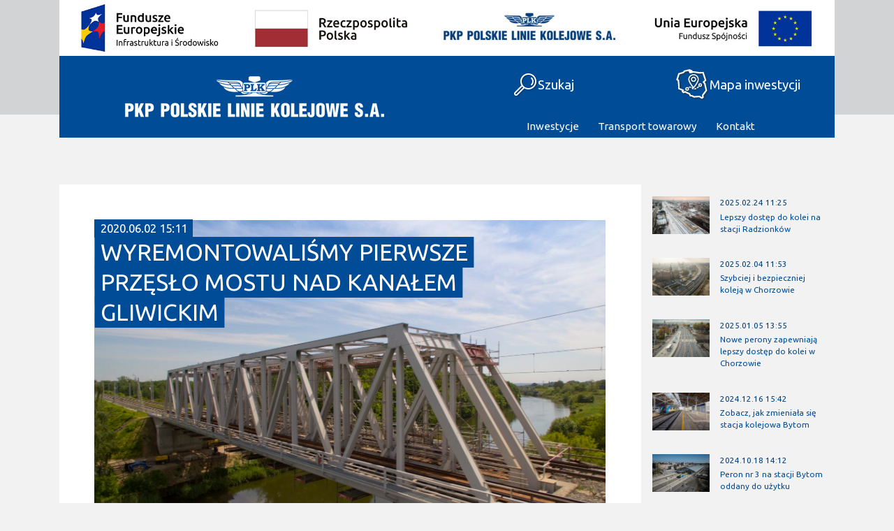

--- FILE ---
content_type: text/html; charset=UTF-8
request_url: https://towarynatory.pl/aktualnosci/wyremontowalismy-pierwsze-przeslo-mostu-nad-kanalem-gliwickim/
body_size: 10586
content:
<!doctype html> 


<html lang="pl-PL" class="no-js">
	<head>
		<meta charset="UTF-8">
		<meta http-equiv="X-UA-Compatible" content="IE=edge,chrome=1">
		<meta name="viewport" content="width=device-width, initial-scale=1.0">
		<meta name="description" content="">
		
	  <meta name='robots' content='index, follow, max-image-preview:large, max-snippet:-1, max-video-preview:-1' />

	<!-- This site is optimized with the Yoast SEO plugin v21.8 - https://yoast.com/wordpress/plugins/seo/ -->
	<title>Wyremontowaliśmy pierwsze przęsło mostu nad Kanałem Gliwickim - PLK - towary na tory</title>
	<link rel="canonical" href="https://towarynatory.pl/aktualnosci/wyremontowalismy-pierwsze-przeslo-mostu-nad-kanalem-gliwickim/" />
	<meta property="og:locale" content="pl_PL" />
	<meta property="og:type" content="article" />
	<meta property="og:title" content="Wyremontowaliśmy pierwsze przęsło mostu nad Kanałem Gliwickim - PLK - towary na tory" />
	<meta property="og:description" content="CZERWIEC 2020: GOTOWY MOST NA KANALE GLIWICKIM ORAZ PRACE NA DRUGIM TORZE" />
	<meta property="og:url" content="https://towarynatory.pl/aktualnosci/wyremontowalismy-pierwsze-przeslo-mostu-nad-kanalem-gliwickim/" />
	<meta property="og:site_name" content="PLK - towary na tory" />
	<meta property="article:modified_time" content="2021-01-15T14:59:29+00:00" />
	<meta property="og:image" content="https://towarynatory.pl/wp-content/uploads/2020/06/Most_nad_Kanalem_Gliwickim_04.06.20202.jpg" />
	<meta property="og:image:width" content="1920" />
	<meta property="og:image:height" content="1441" />
	<meta property="og:image:type" content="image/jpeg" />
	<meta name="twitter:card" content="summary_large_image" />
	<script type="application/ld+json" class="yoast-schema-graph">{"@context":"https://schema.org","@graph":[{"@type":"WebPage","@id":"https://towarynatory.pl/aktualnosci/wyremontowalismy-pierwsze-przeslo-mostu-nad-kanalem-gliwickim/","url":"https://towarynatory.pl/aktualnosci/wyremontowalismy-pierwsze-przeslo-mostu-nad-kanalem-gliwickim/","name":"Wyremontowaliśmy pierwsze przęsło mostu nad Kanałem Gliwickim - PLK - towary na tory","isPartOf":{"@id":"https://towarynatory.pl/#website"},"primaryImageOfPage":{"@id":"https://towarynatory.pl/aktualnosci/wyremontowalismy-pierwsze-przeslo-mostu-nad-kanalem-gliwickim/#primaryimage"},"image":{"@id":"https://towarynatory.pl/aktualnosci/wyremontowalismy-pierwsze-przeslo-mostu-nad-kanalem-gliwickim/#primaryimage"},"thumbnailUrl":"https://towarynatory.pl/wp-content/uploads/2020/06/Most_nad_Kanalem_Gliwickim_04.06.20202.jpg","datePublished":"2020-06-02T13:11:08+00:00","dateModified":"2021-01-15T14:59:29+00:00","breadcrumb":{"@id":"https://towarynatory.pl/aktualnosci/wyremontowalismy-pierwsze-przeslo-mostu-nad-kanalem-gliwickim/#breadcrumb"},"inLanguage":"pl-PL","potentialAction":[{"@type":"ReadAction","target":["https://towarynatory.pl/aktualnosci/wyremontowalismy-pierwsze-przeslo-mostu-nad-kanalem-gliwickim/"]}]},{"@type":"ImageObject","inLanguage":"pl-PL","@id":"https://towarynatory.pl/aktualnosci/wyremontowalismy-pierwsze-przeslo-mostu-nad-kanalem-gliwickim/#primaryimage","url":"https://towarynatory.pl/wp-content/uploads/2020/06/Most_nad_Kanalem_Gliwickim_04.06.20202.jpg","contentUrl":"https://towarynatory.pl/wp-content/uploads/2020/06/Most_nad_Kanalem_Gliwickim_04.06.20202.jpg","width":1920,"height":1441,"caption":"Obrazek: most na Kanale Gliwickim"},{"@type":"BreadcrumbList","@id":"https://towarynatory.pl/aktualnosci/wyremontowalismy-pierwsze-przeslo-mostu-nad-kanalem-gliwickim/#breadcrumb","itemListElement":[{"@type":"ListItem","position":1,"name":"Strona główna","item":"https://towarynatory.pl/"},{"@type":"ListItem","position":2,"name":"Aktualności","item":"https://towarynatory.pl/aktualnosci/"},{"@type":"ListItem","position":3,"name":"Wyremontowaliśmy pierwsze przęsło mostu nad Kanałem Gliwickim"}]},{"@type":"WebSite","@id":"https://towarynatory.pl/#website","url":"https://towarynatory.pl/","name":"PLK - towary na tory","description":"","publisher":{"@id":"https://towarynatory.pl/#organization"},"potentialAction":[{"@type":"SearchAction","target":{"@type":"EntryPoint","urlTemplate":"https://towarynatory.pl/?s={search_term_string}"},"query-input":"required name=search_term_string"}],"inLanguage":"pl-PL"},{"@type":"Organization","@id":"https://towarynatory.pl/#organization","name":"PLK - towary na tory","url":"https://towarynatory.pl/","logo":{"@type":"ImageObject","inLanguage":"pl-PL","@id":"https://towarynatory.pl/#/schema/logo/image/","url":"https://towarynatory.pl/wp-content/uploads/2020/03/plk-logo.png","contentUrl":"https://towarynatory.pl/wp-content/uploads/2020/03/plk-logo.png","width":389,"height":82,"caption":"PLK - towary na tory"},"image":{"@id":"https://towarynatory.pl/#/schema/logo/image/"}}]}</script>
	<!-- / Yoast SEO plugin. -->


<script type="text/javascript">
/* <![CDATA[ */
window._wpemojiSettings = {"baseUrl":"https:\/\/s.w.org\/images\/core\/emoji\/14.0.0\/72x72\/","ext":".png","svgUrl":"https:\/\/s.w.org\/images\/core\/emoji\/14.0.0\/svg\/","svgExt":".svg","source":{"concatemoji":"https:\/\/towarynatory.pl\/wp-includes\/js\/wp-emoji-release.min.js?ver=6.4.7"}};
/*! This file is auto-generated */
!function(i,n){var o,s,e;function c(e){try{var t={supportTests:e,timestamp:(new Date).valueOf()};sessionStorage.setItem(o,JSON.stringify(t))}catch(e){}}function p(e,t,n){e.clearRect(0,0,e.canvas.width,e.canvas.height),e.fillText(t,0,0);var t=new Uint32Array(e.getImageData(0,0,e.canvas.width,e.canvas.height).data),r=(e.clearRect(0,0,e.canvas.width,e.canvas.height),e.fillText(n,0,0),new Uint32Array(e.getImageData(0,0,e.canvas.width,e.canvas.height).data));return t.every(function(e,t){return e===r[t]})}function u(e,t,n){switch(t){case"flag":return n(e,"\ud83c\udff3\ufe0f\u200d\u26a7\ufe0f","\ud83c\udff3\ufe0f\u200b\u26a7\ufe0f")?!1:!n(e,"\ud83c\uddfa\ud83c\uddf3","\ud83c\uddfa\u200b\ud83c\uddf3")&&!n(e,"\ud83c\udff4\udb40\udc67\udb40\udc62\udb40\udc65\udb40\udc6e\udb40\udc67\udb40\udc7f","\ud83c\udff4\u200b\udb40\udc67\u200b\udb40\udc62\u200b\udb40\udc65\u200b\udb40\udc6e\u200b\udb40\udc67\u200b\udb40\udc7f");case"emoji":return!n(e,"\ud83e\udef1\ud83c\udffb\u200d\ud83e\udef2\ud83c\udfff","\ud83e\udef1\ud83c\udffb\u200b\ud83e\udef2\ud83c\udfff")}return!1}function f(e,t,n){var r="undefined"!=typeof WorkerGlobalScope&&self instanceof WorkerGlobalScope?new OffscreenCanvas(300,150):i.createElement("canvas"),a=r.getContext("2d",{willReadFrequently:!0}),o=(a.textBaseline="top",a.font="600 32px Arial",{});return e.forEach(function(e){o[e]=t(a,e,n)}),o}function t(e){var t=i.createElement("script");t.src=e,t.defer=!0,i.head.appendChild(t)}"undefined"!=typeof Promise&&(o="wpEmojiSettingsSupports",s=["flag","emoji"],n.supports={everything:!0,everythingExceptFlag:!0},e=new Promise(function(e){i.addEventListener("DOMContentLoaded",e,{once:!0})}),new Promise(function(t){var n=function(){try{var e=JSON.parse(sessionStorage.getItem(o));if("object"==typeof e&&"number"==typeof e.timestamp&&(new Date).valueOf()<e.timestamp+604800&&"object"==typeof e.supportTests)return e.supportTests}catch(e){}return null}();if(!n){if("undefined"!=typeof Worker&&"undefined"!=typeof OffscreenCanvas&&"undefined"!=typeof URL&&URL.createObjectURL&&"undefined"!=typeof Blob)try{var e="postMessage("+f.toString()+"("+[JSON.stringify(s),u.toString(),p.toString()].join(",")+"));",r=new Blob([e],{type:"text/javascript"}),a=new Worker(URL.createObjectURL(r),{name:"wpTestEmojiSupports"});return void(a.onmessage=function(e){c(n=e.data),a.terminate(),t(n)})}catch(e){}c(n=f(s,u,p))}t(n)}).then(function(e){for(var t in e)n.supports[t]=e[t],n.supports.everything=n.supports.everything&&n.supports[t],"flag"!==t&&(n.supports.everythingExceptFlag=n.supports.everythingExceptFlag&&n.supports[t]);n.supports.everythingExceptFlag=n.supports.everythingExceptFlag&&!n.supports.flag,n.DOMReady=!1,n.readyCallback=function(){n.DOMReady=!0}}).then(function(){return e}).then(function(){var e;n.supports.everything||(n.readyCallback(),(e=n.source||{}).concatemoji?t(e.concatemoji):e.wpemoji&&e.twemoji&&(t(e.twemoji),t(e.wpemoji)))}))}((window,document),window._wpemojiSettings);
/* ]]> */
</script>
<link rel='stylesheet' id='style-maintenance-css' href='https://towarynatory.pl/wp-content/plugins/wp-ultimate-csv-importer-pro/assets/css/style-maintenance.css?ver=6.4.7' media='all' />
<style id='wp-emoji-styles-inline-css' type='text/css'>

	img.wp-smiley, img.emoji {
		display: inline !important;
		border: none !important;
		box-shadow: none !important;
		height: 1em !important;
		width: 1em !important;
		margin: 0 0.07em !important;
		vertical-align: -0.1em !important;
		background: none !important;
		padding: 0 !important;
	}
</style>
<link rel='stylesheet' id='wp-block-library-css' href='https://towarynatory.pl/wp-includes/css/dist/block-library/style.min.css?ver=6.4.7' media='all' />
<style id='classic-theme-styles-inline-css' type='text/css'>
/*! This file is auto-generated */
.wp-block-button__link{color:#fff;background-color:#32373c;border-radius:9999px;box-shadow:none;text-decoration:none;padding:calc(.667em + 2px) calc(1.333em + 2px);font-size:1.125em}.wp-block-file__button{background:#32373c;color:#fff;text-decoration:none}
</style>
<style id='global-styles-inline-css' type='text/css'>
body{--wp--preset--color--black: #000000;--wp--preset--color--cyan-bluish-gray: #abb8c3;--wp--preset--color--white: #ffffff;--wp--preset--color--pale-pink: #f78da7;--wp--preset--color--vivid-red: #cf2e2e;--wp--preset--color--luminous-vivid-orange: #ff6900;--wp--preset--color--luminous-vivid-amber: #fcb900;--wp--preset--color--light-green-cyan: #7bdcb5;--wp--preset--color--vivid-green-cyan: #00d084;--wp--preset--color--pale-cyan-blue: #8ed1fc;--wp--preset--color--vivid-cyan-blue: #0693e3;--wp--preset--color--vivid-purple: #9b51e0;--wp--preset--gradient--vivid-cyan-blue-to-vivid-purple: linear-gradient(135deg,rgba(6,147,227,1) 0%,rgb(155,81,224) 100%);--wp--preset--gradient--light-green-cyan-to-vivid-green-cyan: linear-gradient(135deg,rgb(122,220,180) 0%,rgb(0,208,130) 100%);--wp--preset--gradient--luminous-vivid-amber-to-luminous-vivid-orange: linear-gradient(135deg,rgba(252,185,0,1) 0%,rgba(255,105,0,1) 100%);--wp--preset--gradient--luminous-vivid-orange-to-vivid-red: linear-gradient(135deg,rgba(255,105,0,1) 0%,rgb(207,46,46) 100%);--wp--preset--gradient--very-light-gray-to-cyan-bluish-gray: linear-gradient(135deg,rgb(238,238,238) 0%,rgb(169,184,195) 100%);--wp--preset--gradient--cool-to-warm-spectrum: linear-gradient(135deg,rgb(74,234,220) 0%,rgb(151,120,209) 20%,rgb(207,42,186) 40%,rgb(238,44,130) 60%,rgb(251,105,98) 80%,rgb(254,248,76) 100%);--wp--preset--gradient--blush-light-purple: linear-gradient(135deg,rgb(255,206,236) 0%,rgb(152,150,240) 100%);--wp--preset--gradient--blush-bordeaux: linear-gradient(135deg,rgb(254,205,165) 0%,rgb(254,45,45) 50%,rgb(107,0,62) 100%);--wp--preset--gradient--luminous-dusk: linear-gradient(135deg,rgb(255,203,112) 0%,rgb(199,81,192) 50%,rgb(65,88,208) 100%);--wp--preset--gradient--pale-ocean: linear-gradient(135deg,rgb(255,245,203) 0%,rgb(182,227,212) 50%,rgb(51,167,181) 100%);--wp--preset--gradient--electric-grass: linear-gradient(135deg,rgb(202,248,128) 0%,rgb(113,206,126) 100%);--wp--preset--gradient--midnight: linear-gradient(135deg,rgb(2,3,129) 0%,rgb(40,116,252) 100%);--wp--preset--font-size--small: 13px;--wp--preset--font-size--medium: 20px;--wp--preset--font-size--large: 36px;--wp--preset--font-size--x-large: 42px;--wp--preset--spacing--20: 0.44rem;--wp--preset--spacing--30: 0.67rem;--wp--preset--spacing--40: 1rem;--wp--preset--spacing--50: 1.5rem;--wp--preset--spacing--60: 2.25rem;--wp--preset--spacing--70: 3.38rem;--wp--preset--spacing--80: 5.06rem;--wp--preset--shadow--natural: 6px 6px 9px rgba(0, 0, 0, 0.2);--wp--preset--shadow--deep: 12px 12px 50px rgba(0, 0, 0, 0.4);--wp--preset--shadow--sharp: 6px 6px 0px rgba(0, 0, 0, 0.2);--wp--preset--shadow--outlined: 6px 6px 0px -3px rgba(255, 255, 255, 1), 6px 6px rgba(0, 0, 0, 1);--wp--preset--shadow--crisp: 6px 6px 0px rgba(0, 0, 0, 1);}:where(.is-layout-flex){gap: 0.5em;}:where(.is-layout-grid){gap: 0.5em;}body .is-layout-flow > .alignleft{float: left;margin-inline-start: 0;margin-inline-end: 2em;}body .is-layout-flow > .alignright{float: right;margin-inline-start: 2em;margin-inline-end: 0;}body .is-layout-flow > .aligncenter{margin-left: auto !important;margin-right: auto !important;}body .is-layout-constrained > .alignleft{float: left;margin-inline-start: 0;margin-inline-end: 2em;}body .is-layout-constrained > .alignright{float: right;margin-inline-start: 2em;margin-inline-end: 0;}body .is-layout-constrained > .aligncenter{margin-left: auto !important;margin-right: auto !important;}body .is-layout-constrained > :where(:not(.alignleft):not(.alignright):not(.alignfull)){max-width: var(--wp--style--global--content-size);margin-left: auto !important;margin-right: auto !important;}body .is-layout-constrained > .alignwide{max-width: var(--wp--style--global--wide-size);}body .is-layout-flex{display: flex;}body .is-layout-flex{flex-wrap: wrap;align-items: center;}body .is-layout-flex > *{margin: 0;}body .is-layout-grid{display: grid;}body .is-layout-grid > *{margin: 0;}:where(.wp-block-columns.is-layout-flex){gap: 2em;}:where(.wp-block-columns.is-layout-grid){gap: 2em;}:where(.wp-block-post-template.is-layout-flex){gap: 1.25em;}:where(.wp-block-post-template.is-layout-grid){gap: 1.25em;}.has-black-color{color: var(--wp--preset--color--black) !important;}.has-cyan-bluish-gray-color{color: var(--wp--preset--color--cyan-bluish-gray) !important;}.has-white-color{color: var(--wp--preset--color--white) !important;}.has-pale-pink-color{color: var(--wp--preset--color--pale-pink) !important;}.has-vivid-red-color{color: var(--wp--preset--color--vivid-red) !important;}.has-luminous-vivid-orange-color{color: var(--wp--preset--color--luminous-vivid-orange) !important;}.has-luminous-vivid-amber-color{color: var(--wp--preset--color--luminous-vivid-amber) !important;}.has-light-green-cyan-color{color: var(--wp--preset--color--light-green-cyan) !important;}.has-vivid-green-cyan-color{color: var(--wp--preset--color--vivid-green-cyan) !important;}.has-pale-cyan-blue-color{color: var(--wp--preset--color--pale-cyan-blue) !important;}.has-vivid-cyan-blue-color{color: var(--wp--preset--color--vivid-cyan-blue) !important;}.has-vivid-purple-color{color: var(--wp--preset--color--vivid-purple) !important;}.has-black-background-color{background-color: var(--wp--preset--color--black) !important;}.has-cyan-bluish-gray-background-color{background-color: var(--wp--preset--color--cyan-bluish-gray) !important;}.has-white-background-color{background-color: var(--wp--preset--color--white) !important;}.has-pale-pink-background-color{background-color: var(--wp--preset--color--pale-pink) !important;}.has-vivid-red-background-color{background-color: var(--wp--preset--color--vivid-red) !important;}.has-luminous-vivid-orange-background-color{background-color: var(--wp--preset--color--luminous-vivid-orange) !important;}.has-luminous-vivid-amber-background-color{background-color: var(--wp--preset--color--luminous-vivid-amber) !important;}.has-light-green-cyan-background-color{background-color: var(--wp--preset--color--light-green-cyan) !important;}.has-vivid-green-cyan-background-color{background-color: var(--wp--preset--color--vivid-green-cyan) !important;}.has-pale-cyan-blue-background-color{background-color: var(--wp--preset--color--pale-cyan-blue) !important;}.has-vivid-cyan-blue-background-color{background-color: var(--wp--preset--color--vivid-cyan-blue) !important;}.has-vivid-purple-background-color{background-color: var(--wp--preset--color--vivid-purple) !important;}.has-black-border-color{border-color: var(--wp--preset--color--black) !important;}.has-cyan-bluish-gray-border-color{border-color: var(--wp--preset--color--cyan-bluish-gray) !important;}.has-white-border-color{border-color: var(--wp--preset--color--white) !important;}.has-pale-pink-border-color{border-color: var(--wp--preset--color--pale-pink) !important;}.has-vivid-red-border-color{border-color: var(--wp--preset--color--vivid-red) !important;}.has-luminous-vivid-orange-border-color{border-color: var(--wp--preset--color--luminous-vivid-orange) !important;}.has-luminous-vivid-amber-border-color{border-color: var(--wp--preset--color--luminous-vivid-amber) !important;}.has-light-green-cyan-border-color{border-color: var(--wp--preset--color--light-green-cyan) !important;}.has-vivid-green-cyan-border-color{border-color: var(--wp--preset--color--vivid-green-cyan) !important;}.has-pale-cyan-blue-border-color{border-color: var(--wp--preset--color--pale-cyan-blue) !important;}.has-vivid-cyan-blue-border-color{border-color: var(--wp--preset--color--vivid-cyan-blue) !important;}.has-vivid-purple-border-color{border-color: var(--wp--preset--color--vivid-purple) !important;}.has-vivid-cyan-blue-to-vivid-purple-gradient-background{background: var(--wp--preset--gradient--vivid-cyan-blue-to-vivid-purple) !important;}.has-light-green-cyan-to-vivid-green-cyan-gradient-background{background: var(--wp--preset--gradient--light-green-cyan-to-vivid-green-cyan) !important;}.has-luminous-vivid-amber-to-luminous-vivid-orange-gradient-background{background: var(--wp--preset--gradient--luminous-vivid-amber-to-luminous-vivid-orange) !important;}.has-luminous-vivid-orange-to-vivid-red-gradient-background{background: var(--wp--preset--gradient--luminous-vivid-orange-to-vivid-red) !important;}.has-very-light-gray-to-cyan-bluish-gray-gradient-background{background: var(--wp--preset--gradient--very-light-gray-to-cyan-bluish-gray) !important;}.has-cool-to-warm-spectrum-gradient-background{background: var(--wp--preset--gradient--cool-to-warm-spectrum) !important;}.has-blush-light-purple-gradient-background{background: var(--wp--preset--gradient--blush-light-purple) !important;}.has-blush-bordeaux-gradient-background{background: var(--wp--preset--gradient--blush-bordeaux) !important;}.has-luminous-dusk-gradient-background{background: var(--wp--preset--gradient--luminous-dusk) !important;}.has-pale-ocean-gradient-background{background: var(--wp--preset--gradient--pale-ocean) !important;}.has-electric-grass-gradient-background{background: var(--wp--preset--gradient--electric-grass) !important;}.has-midnight-gradient-background{background: var(--wp--preset--gradient--midnight) !important;}.has-small-font-size{font-size: var(--wp--preset--font-size--small) !important;}.has-medium-font-size{font-size: var(--wp--preset--font-size--medium) !important;}.has-large-font-size{font-size: var(--wp--preset--font-size--large) !important;}.has-x-large-font-size{font-size: var(--wp--preset--font-size--x-large) !important;}
.wp-block-navigation a:where(:not(.wp-element-button)){color: inherit;}
:where(.wp-block-post-template.is-layout-flex){gap: 1.25em;}:where(.wp-block-post-template.is-layout-grid){gap: 1.25em;}
:where(.wp-block-columns.is-layout-flex){gap: 2em;}:where(.wp-block-columns.is-layout-grid){gap: 2em;}
.wp-block-pullquote{font-size: 1.5em;line-height: 1.6;}
</style>
<link rel='stylesheet' id='wp-lightbox-2.min.css-css' href='https://towarynatory.pl/wp-content/plugins/wp-lightbox-2/styles/lightbox.min.pl_PL.css?ver=1.3.4' media='all' />
<link rel='stylesheet' id='normalize-css' href='https://towarynatory.pl/wp-content/themes/towarynatory/css/normalize.css?ver=1.0' media='all' />
<link rel='stylesheet' id='bootstrap-css' href='https://towarynatory.pl/wp-content/themes/towarynatory/css/bootstrap.css?ver=4.0.0' media='all' />
<link rel='stylesheet' id='bootstrap-menu-css' href='https://towarynatory.pl/wp-content/themes/towarynatory/css/menu.css?ver=1.2.3' media='all' />
<link rel='stylesheet' id='slick-css' href='https://towarynatory.pl/wp-content/themes/towarynatory/css/slick.css?ver=1.2.3' media='all' />
<link rel='stylesheet' id='slick-theme-css' href='https://towarynatory.pl/wp-content/themes/towarynatory/css/slick-theme.css?ver=1.2.3' media='all' />
<link rel='stylesheet' id='mytemplate-css' href='https://towarynatory.pl/wp-content/themes/towarynatory/style.css?ver=1.2.24' media='all' />
<script type="text/javascript" src="https://towarynatory.pl/wp-includes/js/jquery/jquery.min.js?ver=3.7.1" id="jquery-core-js"></script>
<script type="text/javascript" src="https://towarynatory.pl/wp-includes/js/jquery/jquery-migrate.min.js?ver=3.4.1" id="jquery-migrate-js"></script>
<script type="text/javascript" src="https://towarynatory.pl/wp-content/themes/towarynatory/js/slick.js?ver=3.2.0" id="slick-js"></script>
<script type="text/javascript" src="https://towarynatory.pl/wp-content/themes/towarynatory/js/jquery.nicescroll.js?ver=3.2.0" id="nicescroll-js"></script>
<script type="text/javascript" src="https://towarynatory.pl/wp-content/themes/towarynatory/js/wow.js?ver=1.0.1" id="wowscripts-js"></script>
<script type="text/javascript" src="https://towarynatory.pl/wp-content/themes/towarynatory/js/custom.js?ver=1.0.12" id="customscripts-js"></script>
<link rel="https://api.w.org/" href="https://towarynatory.pl/wp-json/" /><link rel="alternate" type="application/json" href="https://towarynatory.pl/wp-json/wp/v2/aktualnosci/3249" /><link rel="alternate" type="application/json+oembed" href="https://towarynatory.pl/wp-json/oembed/1.0/embed?url=https%3A%2F%2Ftowarynatory.pl%2Faktualnosci%2Fwyremontowalismy-pierwsze-przeslo-mostu-nad-kanalem-gliwickim%2F" />
<link rel="alternate" type="text/xml+oembed" href="https://towarynatory.pl/wp-json/oembed/1.0/embed?url=https%3A%2F%2Ftowarynatory.pl%2Faktualnosci%2Fwyremontowalismy-pierwsze-przeslo-mostu-nad-kanalem-gliwickim%2F&#038;format=xml" />

	</head>
	
	
	
	
	<body class="aktualnosci-template-default single single-aktualnosci postid-3249 wp-custom-logo wyremontowalismy-pierwsze-przeslo-mostu-nad-kanalem-gliwickim">

		
		<div class="wrapper">
			<header class="header clear" role="banner">
				<div class="bg-color-1">
					<div class="container menu-container">
						<div class="row-custom w-img-100">
							
														
							<img src="https://towarynatory.pl/wp-content/uploads/2020/03/unijne_belka_gorna.jpg" alt="Logotypy programu Fundusze Europejskie"/>
							
							
						</div>
						
						
						<div class="bg-light-blue border-bottom-color-1 row-custom">
							<div class="col-md-4 col-lg-6 col-6 p-3 text-center align-self-center">
								<div class="logo">
									<a class="d-inline-block" href="https://towarynatory.pl" aria-label="Wróć do strony głównej">
																				
										<img src="https://towarynatory.pl/wp-content/uploads/2020/03/plk-logo.png" alt=" Logo PKP Polskie Linie Kolejowe S.A.">
									</a>
								</div>
							</div>
							<div class="menu-toggle">      
							</div>
							
							<div class="col-md-8 col-lg-6 col-6 px-0 row-custom">	
								<div class="row-custom col-md-6 col-4 px-0 menu-big-button d-flex d-md-none">
									<div class="menu_mobile"><img src="https://towarynatory.pl/wp-content/themes/towarynatory/img/menu_mobile_open.png" alt="Menu"/></div>
									
								</div>
								
								<div class="row-custom col-md-6 col-4 px-0 menu-big-button">
									<a id="search" class="button" aria-label="Wyszukaj" tabindex="5"><img src="https://towarynatory.pl/wp-content/themes/towarynatory/img/search_icon.png" alt="Szukaj"/><span class="d-none d-md-block">Szukaj</span></a>
								</div>
								<div class="row-custom col-md-6 col-4 px-0 menu-big-button">
									<a href="http://www.plk-inwestycje.pl/" target="blank"><img src="https://towarynatory.pl/wp-content/themes/towarynatory/img/mapa_inwestycji.png"alt="Mapa inwestycji"/><span class="d-none d-md-block">Mapa inwestycji</span></a>
								</div>
								<div class="col-12 px-0 d-md-flex d-none justify-content-center">
									<nav class="nav" role="navigation" aria-label="Menu">
										<ul id="menu-menu-top" class="menu"><li id="menu-item-33" class="menu-item menu-item-type-post_type_archive menu-item-object-inwestycje menu-item-33"><a href="https://towarynatory.pl/inwestycje/">Inwestycje</a></li>
<li id="menu-item-32" class="menu-item menu-item-type-post_type menu-item-object-page menu-item-32"><a href="https://towarynatory.pl/transport-towarowy/">Transport towarowy</a></li>
<li id="menu-item-31" class="menu-item menu-item-type-post_type menu-item-object-page menu-item-31"><a href="https://towarynatory.pl/kontakt/">Kontakt</a></li>
</ul>									</nav>
								</div>
							</div>
						</div>
						<div class="form-class">
<form id="searchform" name="searchForm" action="https://towarynatory.pl/" method="get">
        <input aria-label="wyszukiarka" id="s" maxlength="150" name="s" size="20" type="text" value="" class="txt" placeholder="Wyszukaj..."/>
	
		<button class="submit"><img src="https://towarynatory.pl/wp-content/themes/towarynatory/img/search_icon.png" alt="Szukaj"/></button>
</form>
</div>						<div class="col-12 px-0 d-md-none d-flex">
							
							<nav class="nav mobile" role="navigation" aria-label="Menu">
								<ul id="menu-menu-top-1" class="menu"><li class="menu-item menu-item-type-post_type_archive menu-item-object-inwestycje menu-item-33"><a href="https://towarynatory.pl/inwestycje/">Inwestycje</a></li>
<li class="menu-item menu-item-type-post_type menu-item-object-page menu-item-32"><a href="https://towarynatory.pl/transport-towarowy/">Transport towarowy</a></li>
<li class="menu-item menu-item-type-post_type menu-item-object-page menu-item-31"><a href="https://towarynatory.pl/kontakt/">Kontakt</a></li>
</ul>							</nav>
						</div>
						
						
						
					</div>
				</div>
			</header>
			
			
			
				
<main role="main">
	<div class="container row-custom editor">
		
		
		
		
				
		<div class="bg-white p-5 col-md-9 col-12">
			<article id="post-3249" class="col-12 px-0 row-custom post-3249 aktualnosci type-aktualnosci status-publish has-post-thumbnail hentry inwestycja-toszek-polnoc-rudziniec-gliwicki-stare-kozle">
				
				
				<div class="single-news-image">
										<div class="title-wrapper">
						<span class="date">2020.06.02 15:11</span>
						
						<h1>
							<span>Wyremontowaliśmy pierwsze przęsło mostu nad Kanałem Gliwickim</span>
						</h1>
					</div>
					
					<a href="https://towarynatory.pl/wp-content/uploads/2020/06/Most_nad_Kanalem_Gliwickim_04.06.20202.jpg" title="Wyremontowaliśmy pierwsze przęsło mostu nad Kanałem Gliwickim" rel="lightbox">
						
						<img src="https://towarynatory.pl/wp-content/uploads/2020/06/Most_nad_Kanalem_Gliwickim_04.06.20202.jpg" class="attachment-post-thumbnail size-post-thumbnail wp-post-image" alt="Obrazek: most na Kanale Gliwickim" decoding="async" fetchpriority="high" srcset="https://towarynatory.pl/wp-content/uploads/2020/06/Most_nad_Kanalem_Gliwickim_04.06.20202.jpg 1920w, https://towarynatory.pl/wp-content/uploads/2020/06/Most_nad_Kanalem_Gliwickim_04.06.20202-768x576.jpg 768w, https://towarynatory.pl/wp-content/uploads/2020/06/Most_nad_Kanalem_Gliwickim_04.06.20202-1536x1153.jpg 1536w" sizes="(max-width: 1920px) 100vw, 1920px" />					</a>
									</div>
				
				
				<div class="col-12 px-0 my-3">	
				<img style="float:left; margin:0px 30px 0px 0px" src="https://towarynatory.pl/wp-content/themes/towarynatory/img/fu.png" alt="Logo Fundusze Europejskie">
					<img style="float:left; margin:0px 30px 0px 0px"  src="https://towarynatory.pl/wp-content/themes/towarynatory/img/pl.png" alt="Logo Rzeczpospolita Polska">
					<img style="float:left; margin:0px 35px 0px 0px" src="https://towarynatory.pl/wp-content/themes/towarynatory/img/plk.png" alt="Logo PKP Polskie Linie Kolejowe S.A.">
					<img style="float:left" src="https://towarynatory.pl/wp-content/themes/towarynatory/img/ue.png" alt="Logo Unia Europejska">
					
				</div>
				
				
				
				<div class="col-12 px-0 w-100-img">
										<p>Most nad Kanałem Gliwickim to jeden z najważniejszych obiektów inżynieryjnych na linii Toszek Północ – Rudziniec Gliwicki – Stare Koźle. Wyremontowaliśmy pierwsze przęsło, a pod koniec czerwca zakończymy prace na drugim. Dzięki temu pociągi pojadą dwoma wyremontowanymi torami rozwijając prędkość do 90 km/h.</p>
					<p><a href="https://towarynatory.pl/galeria/czerwiec-2020-gotowy-most-na-kanale-gliwickim-oraz-prace-na-drugim-torze/">CZERWIEC 2020: GOTOWY MOST NA KANALE GLIWICKIM ORAZ PRACE NA DRUGIM TORZE</a></p>
					
				</div>
				
				
				
			</article>
		</div>
				
		
				<div class="col-md-3 col-12 get-nicer px-0 d-none d-md-block">
			
			<div class="nice-wrapper">
								
								
				
								
				<article id="post-5848" class="row-custom p-3 sidebar-archive post-5848 aktualnosci type-aktualnosci status-publish has-post-thumbnail hentry inwestycja-chorzow-batory-tarnowskie-gory-karsznice-inowroclaw-bydgoszcz-maksymilianowo-na-odcinku-chorzow-batory-zdunska-wola-karsznice">
					<div class="col-md-4 col-12 px-0 w-img-100">
												<a href="https://towarynatory.pl/aktualnosci/lepszy-dostep-do-kolei-na-stacji-radzionkow/" title="Lepszy dostęp do kolei na stacji Radzionków">
							<img src="https://towarynatory.pl/wp-content/uploads/2025/03/DJI_20250118131811_0933_D-350x233.jpg" class="attachment-thumb-post size-thumb-post wp-post-image" alt="Stacja kolejowa Radzionków" decoding="async" loading="lazy" srcset="https://towarynatory.pl/wp-content/uploads/2025/03/DJI_20250118131811_0933_D-350x233.jpg 350w, https://towarynatory.pl/wp-content/uploads/2025/03/DJI_20250118131811_0933_D-1000x667.jpg 1000w" sizes="(max-width: 350px) 100vw, 350px" />						</a>
											</div>
					<div class="col-md-8 col-12 pr-0">	
						<p class="sidebar-data-archive blue">2025.02.24 11:25</p>
						<p class="sidebar-title-archive">
							<a href="https://towarynatory.pl/aktualnosci/lepszy-dostep-do-kolei-na-stacji-radzionkow/" title="Lepszy dostęp do kolei na stacji Radzionków">Lepszy dostęp do kolei na stacji Radzionków</a>
						</p>
						
					</div>
					
				</article>
				
				
								
				<article id="post-5851" class="row-custom p-3 sidebar-archive post-5851 aktualnosci type-aktualnosci status-publish has-post-thumbnail hentry inwestycja-chorzow-batory-tarnowskie-gory-karsznice-inowroclaw-bydgoszcz-maksymilianowo-na-odcinku-chorzow-batory-zdunska-wola-karsznice">
					<div class="col-md-4 col-12 px-0 w-img-100">
												<a href="https://towarynatory.pl/aktualnosci/szybciej-i-bezpieczniej-koleja-w-chorzowie/" title="Szybciej i bezpieczniej koleją w Chorzowie">
							<img src="https://towarynatory.pl/wp-content/uploads/2025/03/Chorzow-Miasto-89-km-27.11.2024-r.-Szymon-Grochowski-zrodlo-PKP-Polskie-Linie-Kolejowe-S.A.-14-350x233.jpg" class="attachment-thumb-post size-thumb-post wp-post-image" alt="Stacja Chorzów Miasto" decoding="async" loading="lazy" srcset="https://towarynatory.pl/wp-content/uploads/2025/03/Chorzow-Miasto-89-km-27.11.2024-r.-Szymon-Grochowski-zrodlo-PKP-Polskie-Linie-Kolejowe-S.A.-14-350x233.jpg 350w, https://towarynatory.pl/wp-content/uploads/2025/03/Chorzow-Miasto-89-km-27.11.2024-r.-Szymon-Grochowski-zrodlo-PKP-Polskie-Linie-Kolejowe-S.A.-14-1000x667.jpg 1000w" sizes="(max-width: 350px) 100vw, 350px" />						</a>
											</div>
					<div class="col-md-8 col-12 pr-0">	
						<p class="sidebar-data-archive blue">2025.02.04 11:53</p>
						<p class="sidebar-title-archive">
							<a href="https://towarynatory.pl/aktualnosci/szybciej-i-bezpieczniej-koleja-w-chorzowie/" title="Szybciej i bezpieczniej koleją w Chorzowie">Szybciej i bezpieczniej koleją w Chorzowie</a>
						</p>
						
					</div>
					
				</article>
				
				
								
				<article id="post-5857" class="row-custom p-3 sidebar-archive post-5857 aktualnosci type-aktualnosci status-publish has-post-thumbnail hentry inwestycja-chorzow-batory-tarnowskie-gory-karsznice-inowroclaw-bydgoszcz-maksymilianowo-na-odcinku-chorzow-batory-zdunska-wola-karsznice">
					<div class="col-md-4 col-12 px-0 w-img-100">
												<a href="https://towarynatory.pl/aktualnosci/nowe-perony-zapewniaja-lepszy-dostep-do-kolei-w-chorzowie/" title="Nowe perony zapewniają lepszy dostęp do kolei w Chorzowie">
							<img src="https://towarynatory.pl/wp-content/uploads/2024/10/ChorzowMiasto4.11.2023-2-350x233.jpg" class="attachment-thumb-post size-thumb-post wp-post-image" alt="Zdjęcie: Chorzów Miasto." decoding="async" loading="lazy" srcset="https://towarynatory.pl/wp-content/uploads/2024/10/ChorzowMiasto4.11.2023-2-350x233.jpg 350w, https://towarynatory.pl/wp-content/uploads/2024/10/ChorzowMiasto4.11.2023-2-1000x667.jpg 1000w" sizes="(max-width: 350px) 100vw, 350px" />						</a>
											</div>
					<div class="col-md-8 col-12 pr-0">	
						<p class="sidebar-data-archive blue">2025.01.05 13:55</p>
						<p class="sidebar-title-archive">
							<a href="https://towarynatory.pl/aktualnosci/nowe-perony-zapewniaja-lepszy-dostep-do-kolei-w-chorzowie/" title="Nowe perony zapewniają lepszy dostęp do kolei w Chorzowie">Nowe perony zapewniają lepszy dostęp do kolei w Chorzowie</a>
						</p>
						
					</div>
					
				</article>
				
				
								
				<article id="post-5854" class="row-custom p-3 sidebar-archive post-5854 aktualnosci type-aktualnosci status-publish has-post-thumbnail hentry inwestycja-chorzow-batory-tarnowskie-gory-karsznice-inowroclaw-bydgoszcz-maksymilianowo-na-odcinku-chorzow-batory-zdunska-wola-karsznice">
					<div class="col-md-4 col-12 px-0 w-img-100">
												<a href="https://towarynatory.pl/aktualnosci/zobacz-jak-zmieniala-sie-stacja-kolejowa-bytom/" title="Zobacz, jak zmieniała się stacja kolejowa Bytom">
							<img src="https://towarynatory.pl/wp-content/uploads/2025/03/Stacja-Bytom-17-km-21.01.2025-r.-Lukasz-Hachula-zrodlo-PKP-Polskie-Linie-Kolejowe-S.A.-10-350x233.jpg" class="attachment-thumb-post size-thumb-post wp-post-image" alt="Stacja Bytom po przebudowie" decoding="async" loading="lazy" srcset="https://towarynatory.pl/wp-content/uploads/2025/03/Stacja-Bytom-17-km-21.01.2025-r.-Lukasz-Hachula-zrodlo-PKP-Polskie-Linie-Kolejowe-S.A.-10-350x233.jpg 350w, https://towarynatory.pl/wp-content/uploads/2025/03/Stacja-Bytom-17-km-21.01.2025-r.-Lukasz-Hachula-zrodlo-PKP-Polskie-Linie-Kolejowe-S.A.-10-768x512.jpg 768w, https://towarynatory.pl/wp-content/uploads/2025/03/Stacja-Bytom-17-km-21.01.2025-r.-Lukasz-Hachula-zrodlo-PKP-Polskie-Linie-Kolejowe-S.A.-10-1536x1025.jpg 1536w, https://towarynatory.pl/wp-content/uploads/2025/03/Stacja-Bytom-17-km-21.01.2025-r.-Lukasz-Hachula-zrodlo-PKP-Polskie-Linie-Kolejowe-S.A.-10-2048x1366.jpg 2048w, https://towarynatory.pl/wp-content/uploads/2025/03/Stacja-Bytom-17-km-21.01.2025-r.-Lukasz-Hachula-zrodlo-PKP-Polskie-Linie-Kolejowe-S.A.-10-1000x667.jpg 1000w" sizes="(max-width: 350px) 100vw, 350px" />						</a>
											</div>
					<div class="col-md-8 col-12 pr-0">	
						<p class="sidebar-data-archive blue">2024.12.16 15:42</p>
						<p class="sidebar-title-archive">
							<a href="https://towarynatory.pl/aktualnosci/zobacz-jak-zmieniala-sie-stacja-kolejowa-bytom/" title="Zobacz, jak zmieniała się stacja kolejowa Bytom">Zobacz, jak zmieniała się stacja kolejowa Bytom</a>
						</p>
						
					</div>
					
				</article>
				
				
								
				<article id="post-5818" class="row-custom p-3 sidebar-archive post-5818 aktualnosci type-aktualnosci status-publish has-post-thumbnail hentry inwestycja-chorzow-batory-tarnowskie-gory-karsznice-inowroclaw-bydgoszcz-maksymilianowo-na-odcinku-chorzow-batory-zdunska-wola-karsznice">
					<div class="col-md-4 col-12 px-0 w-img-100">
												<a href="https://towarynatory.pl/aktualnosci/peron-nr-3-na-stacji-bytom-oddany-do-uzytku/" title="Peron nr 3 na stacji Bytom oddany do użytku">
							<img src="https://towarynatory.pl/wp-content/uploads/2024/10/Bytom17.10.2024-1-350x233.jpg" class="attachment-thumb-post size-thumb-post wp-post-image" alt="Zdjęcie: Stacja Bytom." decoding="async" loading="lazy" srcset="https://towarynatory.pl/wp-content/uploads/2024/10/Bytom17.10.2024-1-350x233.jpg 350w, https://towarynatory.pl/wp-content/uploads/2024/10/Bytom17.10.2024-1-1000x667.jpg 1000w" sizes="(max-width: 350px) 100vw, 350px" />						</a>
											</div>
					<div class="col-md-8 col-12 pr-0">	
						<p class="sidebar-data-archive blue">2024.10.18 14:12</p>
						<p class="sidebar-title-archive">
							<a href="https://towarynatory.pl/aktualnosci/peron-nr-3-na-stacji-bytom-oddany-do-uzytku/" title="Peron nr 3 na stacji Bytom oddany do użytku">Peron nr 3 na stacji Bytom oddany do użytku</a>
						</p>
						
					</div>
					
				</article>
				
				
								
				<article id="post-5802" class="row-custom p-3 sidebar-archive post-5802 aktualnosci type-aktualnosci status-publish has-post-thumbnail hentry inwestycja-chorzow-batory-tarnowskie-gory-karsznice-inowroclaw-bydgoszcz-maksymilianowo-na-odcinku-chorzow-batory-zdunska-wola-karsznice">
					<div class="col-md-4 col-12 px-0 w-img-100">
												<a href="https://towarynatory.pl/aktualnosci/zabytkowa-hala-peronowa-na-stacji-bytom-odnowiona/" title="Zabytkowa hala peronowa na stacji Bytom odnowiona">
							<img src="https://towarynatory.pl/wp-content/uploads/2024/10/28kar1z-350x233.jpg" class="attachment-thumb-post size-thumb-post wp-post-image" alt="Zdjęcie: stacja Bytom." decoding="async" loading="lazy" srcset="https://towarynatory.pl/wp-content/uploads/2024/10/28kar1z-350x233.jpg 350w, https://towarynatory.pl/wp-content/uploads/2024/10/28kar1z-768x512.jpg 768w, https://towarynatory.pl/wp-content/uploads/2024/10/28kar1z-1536x1025.jpg 1536w, https://towarynatory.pl/wp-content/uploads/2024/10/28kar1z-1000x667.jpg 1000w, https://towarynatory.pl/wp-content/uploads/2024/10/28kar1z.jpg 1920w" sizes="(max-width: 350px) 100vw, 350px" />						</a>
											</div>
					<div class="col-md-8 col-12 pr-0">	
						<p class="sidebar-data-archive blue">2024.07.02 10:56</p>
						<p class="sidebar-title-archive">
							<a href="https://towarynatory.pl/aktualnosci/zabytkowa-hala-peronowa-na-stacji-bytom-odnowiona/" title="Zabytkowa hala peronowa na stacji Bytom odnowiona">Zabytkowa hala peronowa na stacji Bytom odnowiona</a>
						</p>
						
					</div>
					
				</article>
				
				
								
				<article id="post-5783" class="row-custom p-3 sidebar-archive post-5783 aktualnosci type-aktualnosci status-publish has-post-thumbnail hentry inwestycja-chorzow-batory-tarnowskie-gory-karsznice-inowroclaw-bydgoszcz-maksymilianowo-na-odcinku-chorzow-batory-zdunska-wola-karsznice">
					<div class="col-md-4 col-12 px-0 w-img-100">
												<a href="https://towarynatory.pl/aktualnosci/postepuje-przebudowa-mostu-nad-warta/" title="Postępuje przebudowa mostu nad Wartą">
							<img src="https://towarynatory.pl/wp-content/uploads/2024/10/27kat4z-350x233.jpg" class="attachment-thumb-post size-thumb-post wp-post-image" alt="Zdjęcie mostu na Warcie." decoding="async" loading="lazy" srcset="https://towarynatory.pl/wp-content/uploads/2024/10/27kat4z-350x233.jpg 350w, https://towarynatory.pl/wp-content/uploads/2024/10/27kat4z-1000x667.jpg 1000w" sizes="(max-width: 350px) 100vw, 350px" />						</a>
											</div>
					<div class="col-md-8 col-12 pr-0">	
						<p class="sidebar-data-archive blue">2023.11.20 10:18</p>
						<p class="sidebar-title-archive">
							<a href="https://towarynatory.pl/aktualnosci/postepuje-przebudowa-mostu-nad-warta/" title="Postępuje przebudowa mostu nad Wartą">Postępuje przebudowa mostu nad Wartą</a>
						</p>
						
					</div>
					
				</article>
				
				
								
				<article id="post-5774" class="row-custom p-3 sidebar-archive post-5774 aktualnosci type-aktualnosci status-publish has-post-thumbnail hentry inwestycja-chorzow-batory-tarnowskie-gory-karsznice-inowroclaw-bydgoszcz-maksymilianowo-na-odcinku-chorzow-batory-zdunska-wola-karsznice">
					<div class="col-md-4 col-12 px-0 w-img-100">
												<a href="https://towarynatory.pl/aktualnosci/prace-w-chorzowie-i-bytomiu/" title="Prace w Chorzowie i Bytomiu">
							<img src="https://towarynatory.pl/wp-content/uploads/2024/10/27kar5z-350x233.jpg" class="attachment-thumb-post size-thumb-post wp-post-image" alt="Zdjęcie: Stacja Bytom" decoding="async" loading="lazy" srcset="https://towarynatory.pl/wp-content/uploads/2024/10/27kar5z-350x233.jpg 350w, https://towarynatory.pl/wp-content/uploads/2024/10/27kar5z-768x512.jpg 768w, https://towarynatory.pl/wp-content/uploads/2024/10/27kar5z-1536x1024.jpg 1536w, https://towarynatory.pl/wp-content/uploads/2024/10/27kar5z-1000x667.jpg 1000w, https://towarynatory.pl/wp-content/uploads/2024/10/27kar5z.jpg 1920w" sizes="(max-width: 350px) 100vw, 350px" />						</a>
											</div>
					<div class="col-md-8 col-12 pr-0">	
						<p class="sidebar-data-archive blue">2023.11.15 9:55</p>
						<p class="sidebar-title-archive">
							<a href="https://towarynatory.pl/aktualnosci/prace-w-chorzowie-i-bytomiu/" title="Prace w Chorzowie i Bytomiu">Prace w Chorzowie i Bytomiu</a>
						</p>
						
					</div>
					
				</article>
				
				
								
				<article id="post-5773" class="row-custom p-3 sidebar-archive post-5773 aktualnosci type-aktualnosci status-publish has-post-thumbnail hentry inwestycja-chorzow-batory-tarnowskie-gory-karsznice-inowroclaw-bydgoszcz-maksymilianowo-na-odcinku-chorzow-batory-zdunska-wola-karsznice">
					<div class="col-md-4 col-12 px-0 w-img-100">
												<a href="https://towarynatory.pl/aktualnosci/przebudowa-wiaduktow-kolejowych-w-radzionkowie/" title="Przebudowa wiaduktów kolejowych w Radzionkowie">
							<img src="https://towarynatory.pl/wp-content/uploads/2024/10/27kar3z-350x233.jpg" class="attachment-thumb-post size-thumb-post wp-post-image" alt="Zdjęcie: wiadukt kolejowy." decoding="async" loading="lazy" srcset="https://towarynatory.pl/wp-content/uploads/2024/10/27kar3z-350x233.jpg 350w, https://towarynatory.pl/wp-content/uploads/2024/10/27kar3z-1000x667.jpg 1000w" sizes="(max-width: 350px) 100vw, 350px" />						</a>
											</div>
					<div class="col-md-8 col-12 pr-0">	
						<p class="sidebar-data-archive blue">2023.11.12 9:55</p>
						<p class="sidebar-title-archive">
							<a href="https://towarynatory.pl/aktualnosci/przebudowa-wiaduktow-kolejowych-w-radzionkowie/" title="Przebudowa wiaduktów kolejowych w Radzionkowie">Przebudowa wiaduktów kolejowych w Radzionkowie</a>
						</p>
						
					</div>
					
				</article>
				
				
								
				<article id="post-5771" class="row-custom p-3 sidebar-archive post-5771 aktualnosci type-aktualnosci status-publish has-post-thumbnail hentry inwestycja-chorzow-batory-tarnowskie-gory-karsznice-inowroclaw-bydgoszcz-maksymilianowo-na-odcinku-chorzow-batory-zdunska-wola-karsznice">
					<div class="col-md-4 col-12 px-0 w-img-100">
												<a href="https://towarynatory.pl/aktualnosci/beda-lepsze-podroze-koleja-ze-stacji-chorzow-miasto/" title="Będą lepsze podróże koleją ze stacji Chorzów Miasto">
							<img src="https://towarynatory.pl/wp-content/uploads/2024/10/27kar1z-350x233.jpg" class="attachment-thumb-post size-thumb-post wp-post-image" alt="Zdjęcie: Chorzów Miasto." decoding="async" loading="lazy" srcset="https://towarynatory.pl/wp-content/uploads/2024/10/27kar1z-350x233.jpg 350w, https://towarynatory.pl/wp-content/uploads/2024/10/27kar1z-1000x667.jpg 1000w" sizes="(max-width: 350px) 100vw, 350px" />						</a>
											</div>
					<div class="col-md-8 col-12 pr-0">	
						<p class="sidebar-data-archive blue">2023.11.03 9:55</p>
						<p class="sidebar-title-archive">
							<a href="https://towarynatory.pl/aktualnosci/beda-lepsze-podroze-koleja-ze-stacji-chorzow-miasto/" title="Będą lepsze podróże koleją ze stacji Chorzów Miasto">Będą lepsze podróże koleją ze stacji Chorzów Miasto</a>
						</p>
						
					</div>
					
				</article>
				
				
								
				<article id="post-5694" class="row-custom p-3 sidebar-archive post-5694 aktualnosci type-aktualnosci status-publish has-post-thumbnail hentry inwestycja-elk-korsze">
					<div class="col-md-4 col-12 px-0 w-img-100">
												<a href="https://towarynatory.pl/aktualnosci/lepsze-podroze-koleja-ze-stacji-stare-juchy/" title="Lepsze podróże koleją ze stacji Stare Juchy">
							<img src="https://towarynatory.pl/wp-content/uploads/2023/11/info9kor1zd-Kopiowanie-350x233.jpg" class="attachment-thumb-post size-thumb-post wp-post-image" alt="Zdjęcie: robotnicy pracują przy peronie." decoding="async" loading="lazy" srcset="https://towarynatory.pl/wp-content/uploads/2023/11/info9kor1zd-Kopiowanie-350x233.jpg 350w, https://towarynatory.pl/wp-content/uploads/2023/11/info9kor1zd-Kopiowanie-1000x667.jpg 1000w" sizes="(max-width: 350px) 100vw, 350px" />						</a>
											</div>
					<div class="col-md-8 col-12 pr-0">	
						<p class="sidebar-data-archive blue">2023.10.23 11:10</p>
						<p class="sidebar-title-archive">
							<a href="https://towarynatory.pl/aktualnosci/lepsze-podroze-koleja-ze-stacji-stare-juchy/" title="Lepsze podróże koleją ze stacji Stare Juchy">Lepsze podróże koleją ze stacji Stare Juchy</a>
						</p>
						
					</div>
					
				</article>
				
				
								
				<article id="post-5697" class="row-custom p-3 sidebar-archive post-5697 aktualnosci type-aktualnosci status-publish has-post-thumbnail hentry inwestycja-elk-korsze">
					<div class="col-md-4 col-12 px-0 w-img-100">
												<a href="https://towarynatory.pl/aktualnosci/budowa-przejscia-podziemnego-na-stacji-gizycko/" title="Budowa przejścia podziemnego na stacji Giżycko">
							<img src="https://towarynatory.pl/wp-content/uploads/2023/11/info9kor2zd-Kopiowanie-350x233.jpg" class="attachment-thumb-post size-thumb-post wp-post-image" alt="Zdjęcie: stacja Giżycko." decoding="async" loading="lazy" srcset="https://towarynatory.pl/wp-content/uploads/2023/11/info9kor2zd-Kopiowanie-350x233.jpg 350w, https://towarynatory.pl/wp-content/uploads/2023/11/info9kor2zd-Kopiowanie-1000x667.jpg 1000w" sizes="(max-width: 350px) 100vw, 350px" />						</a>
											</div>
					<div class="col-md-8 col-12 pr-0">	
						<p class="sidebar-data-archive blue">2023.10.22 11:14</p>
						<p class="sidebar-title-archive">
							<a href="https://towarynatory.pl/aktualnosci/budowa-przejscia-podziemnego-na-stacji-gizycko/" title="Budowa przejścia podziemnego na stacji Giżycko">Budowa przejścia podziemnego na stacji Giżycko</a>
						</p>
						
					</div>
					
				</article>
				
				
								
				<article id="post-5700" class="row-custom p-3 sidebar-archive post-5700 aktualnosci type-aktualnosci status-publish has-post-thumbnail hentry inwestycja-elk-korsze">
					<div class="col-md-4 col-12 px-0 w-img-100">
												<a href="https://towarynatory.pl/aktualnosci/demontaz-mostu-nad-kanalem-luczanskim-w-gizycku/" title="Demontaż mostu nad Kanałem Łuczańskim w Giżycku">
							<img src="https://towarynatory.pl/wp-content/uploads/2023/11/info9kor3zd-Kopiowanie-350x233.jpg" class="attachment-thumb-post size-thumb-post wp-post-image" alt="Zdjęcie: most nad Kanałem Łuczańskim" decoding="async" loading="lazy" srcset="https://towarynatory.pl/wp-content/uploads/2023/11/info9kor3zd-Kopiowanie-350x233.jpg 350w, https://towarynatory.pl/wp-content/uploads/2023/11/info9kor3zd-Kopiowanie-1000x667.jpg 1000w" sizes="(max-width: 350px) 100vw, 350px" />						</a>
											</div>
					<div class="col-md-8 col-12 pr-0">	
						<p class="sidebar-data-archive blue">2023.10.21 11:20</p>
						<p class="sidebar-title-archive">
							<a href="https://towarynatory.pl/aktualnosci/demontaz-mostu-nad-kanalem-luczanskim-w-gizycku/" title="Demontaż mostu nad Kanałem Łuczańskim w Giżycku">Demontaż mostu nad Kanałem Łuczańskim w Giżycku</a>
						</p>
						
					</div>
					
				</article>
				
				
								
				<article id="post-5772" class="row-custom p-3 sidebar-archive post-5772 aktualnosci type-aktualnosci status-publish has-post-thumbnail hentry inwestycja-chorzow-batory-tarnowskie-gory-karsznice-inowroclaw-bydgoszcz-maksymilianowo-na-odcinku-chorzow-batory-zdunska-wola-karsznice">
					<div class="col-md-4 col-12 px-0 w-img-100">
												<a href="https://towarynatory.pl/aktualnosci/modernizacja-stacji-bytom-dla-lepszych-podrozy-koleja/" title="Modernizacja stacji Bytom dla lepszych podróży koleją">
							<img src="https://towarynatory.pl/wp-content/uploads/2024/10/27kar2z-350x233.jpg" class="attachment-thumb-post size-thumb-post wp-post-image" alt="Zdjęcie: Stacja Bytom." decoding="async" loading="lazy" srcset="https://towarynatory.pl/wp-content/uploads/2024/10/27kar2z-350x233.jpg 350w, https://towarynatory.pl/wp-content/uploads/2024/10/27kar2z-1000x667.jpg 1000w" sizes="(max-width: 350px) 100vw, 350px" />						</a>
											</div>
					<div class="col-md-8 col-12 pr-0">	
						<p class="sidebar-data-archive blue">2023.10.09 9:55</p>
						<p class="sidebar-title-archive">
							<a href="https://towarynatory.pl/aktualnosci/modernizacja-stacji-bytom-dla-lepszych-podrozy-koleja/" title="Modernizacja stacji Bytom dla lepszych podróży koleją">Modernizacja stacji Bytom dla lepszych podróży koleją</a>
						</p>
						
					</div>
					
				</article>
				
				
								
				<article id="post-5718" class="row-custom p-3 sidebar-archive post-5718 aktualnosci type-aktualnosci status-publish has-post-thumbnail hentry inwestycja-elk-korsze">
					<div class="col-md-4 col-12 px-0 w-img-100">
												<a href="https://towarynatory.pl/aktualnosci/przebudowa-trasy-elk-gizycko-dla-lepszych-podrozy-koleja-na-mazurach/" title="Przebudowa trasy Ełk – Giżycko dla lepszych podróży koleją na Mazurach">
							<img src="https://towarynatory.pl/wp-content/uploads/2023/11/inf11kor-zd-Kopiowanie-350x233.jpg" class="attachment-thumb-post size-thumb-post wp-post-image" alt="Zdjęcie: widok z góry na stacje Wydminy." decoding="async" loading="lazy" srcset="https://towarynatory.pl/wp-content/uploads/2023/11/inf11kor-zd-Kopiowanie-350x233.jpg 350w, https://towarynatory.pl/wp-content/uploads/2023/11/inf11kor-zd-Kopiowanie-1000x667.jpg 1000w" sizes="(max-width: 350px) 100vw, 350px" />						</a>
											</div>
					<div class="col-md-8 col-12 pr-0">	
						<p class="sidebar-data-archive blue">2023.10.01 12:29</p>
						<p class="sidebar-title-archive">
							<a href="https://towarynatory.pl/aktualnosci/przebudowa-trasy-elk-gizycko-dla-lepszych-podrozy-koleja-na-mazurach/" title="Przebudowa trasy Ełk – Giżycko dla lepszych podróży koleją na Mazurach">Przebudowa trasy Ełk – Giżycko dla lepszych podróży koleją na Mazurach</a>
						</p>
						
					</div>
					
				</article>
				
				
								
				<article id="post-5683" class="row-custom p-3 sidebar-archive post-5683 aktualnosci type-aktualnosci status-publish has-post-thumbnail hentry inwestycja-tarnowskie-gory-zawiercie">
					<div class="col-md-4 col-12 px-0 w-img-100">
												<a href="https://towarynatory.pl/aktualnosci/z-nowego-przystanku-w-zawierciu-na-lotnisko-w-pyrzowicach/" title="Z nowego przystanku w Zawierciu na lotnisko w Pyrzowicach">
							<img src="https://towarynatory.pl/wp-content/uploads/2023/10/Przystanek-Zawiercie-Kądzielów-23.09.2023-r.-Szymon-Grochowski-źródło-PKP-Polskie-Linie-Kolejowe-S.A.-8-Kopiowanie-350x233.jpg" class="attachment-thumb-post size-thumb-post wp-post-image" alt="Zdjęcie: przystanek Zawiercie kądzielów." decoding="async" loading="lazy" srcset="https://towarynatory.pl/wp-content/uploads/2023/10/Przystanek-Zawiercie-Kądzielów-23.09.2023-r.-Szymon-Grochowski-źródło-PKP-Polskie-Linie-Kolejowe-S.A.-8-Kopiowanie-350x233.jpg 350w, https://towarynatory.pl/wp-content/uploads/2023/10/Przystanek-Zawiercie-Kądzielów-23.09.2023-r.-Szymon-Grochowski-źródło-PKP-Polskie-Linie-Kolejowe-S.A.-8-Kopiowanie-1000x667.jpg 1000w" sizes="(max-width: 350px) 100vw, 350px" />						</a>
											</div>
					<div class="col-md-8 col-12 pr-0">	
						<p class="sidebar-data-archive blue">2023.09.25 14:35</p>
						<p class="sidebar-title-archive">
							<a href="https://towarynatory.pl/aktualnosci/z-nowego-przystanku-w-zawierciu-na-lotnisko-w-pyrzowicach/" title="Z nowego przystanku w Zawierciu na lotnisko w Pyrzowicach">Z nowego przystanku w Zawierciu na lotnisko w Pyrzowicach</a>
						</p>
						
					</div>
					
				</article>
				
				
								
				<article id="post-5682" class="row-custom p-3 sidebar-archive post-5682 aktualnosci type-aktualnosci status-publish has-post-thumbnail hentry inwestycja-tarnowskie-gory-zawiercie">
					<div class="col-md-4 col-12 px-0 w-img-100">
												<a href="https://towarynatory.pl/aktualnosci/nowy-wiadukt-i-przystanek-w-miasteczku-slaskim/" title="Nowy wiadukt i przystanek w Miasteczku Śląskim">
							<img src="https://towarynatory.pl/wp-content/uploads/2023/10/Przystanek-Miasteczko-Śl-Centrum-23.09.2023-r.-Szymon-Grochowski-źródło-PKP-Polskie-Linie-Kolejowe-S.A.-7-Kopiowanie-350x233.jpg" class="attachment-thumb-post size-thumb-post wp-post-image" alt="Zdjęcie: nowy wiadukt i przystanek w Miasteczku Śląskim." decoding="async" loading="lazy" srcset="https://towarynatory.pl/wp-content/uploads/2023/10/Przystanek-Miasteczko-Śl-Centrum-23.09.2023-r.-Szymon-Grochowski-źródło-PKP-Polskie-Linie-Kolejowe-S.A.-7-Kopiowanie-350x233.jpg 350w, https://towarynatory.pl/wp-content/uploads/2023/10/Przystanek-Miasteczko-Śl-Centrum-23.09.2023-r.-Szymon-Grochowski-źródło-PKP-Polskie-Linie-Kolejowe-S.A.-7-Kopiowanie-1000x667.jpg 1000w" sizes="(max-width: 350px) 100vw, 350px" />						</a>
											</div>
					<div class="col-md-8 col-12 pr-0">	
						<p class="sidebar-data-archive blue">2023.09.22 10:35</p>
						<p class="sidebar-title-archive">
							<a href="https://towarynatory.pl/aktualnosci/nowy-wiadukt-i-przystanek-w-miasteczku-slaskim/" title="Nowy wiadukt i przystanek w Miasteczku Śląskim">Nowy wiadukt i przystanek w Miasteczku Śląskim</a>
						</p>
						
					</div>
					
				</article>
				
				
								
				<article id="post-5628" class="row-custom p-3 sidebar-archive post-5628 aktualnosci type-aktualnosci status-publish has-post-thumbnail hentry inwestycja-trzebinia-oswiecim-czechowice-dziedzice">
					<div class="col-md-4 col-12 px-0 w-img-100">
												<a href="https://towarynatory.pl/aktualnosci/wyremontowany-most-kolejowy-nad-wisla/" title="Wyremontowany most kolejowy nad Wisłą">
							<img src="https://towarynatory.pl/wp-content/uploads/2023/09/info-cz31-6-zd-Kopiowanie-350x233.jpg" class="attachment-thumb-post size-thumb-post wp-post-image" alt="Zdjęcie: przedstawia wyremontowany most kolejowy nad Wisłą" decoding="async" loading="lazy" srcset="https://towarynatory.pl/wp-content/uploads/2023/09/info-cz31-6-zd-Kopiowanie-350x233.jpg 350w, https://towarynatory.pl/wp-content/uploads/2023/09/info-cz31-6-zd-Kopiowanie-768x512.jpg 768w, https://towarynatory.pl/wp-content/uploads/2023/09/info-cz31-6-zd-Kopiowanie-1536x1024.jpg 1536w, https://towarynatory.pl/wp-content/uploads/2023/09/info-cz31-6-zd-Kopiowanie-1000x667.jpg 1000w, https://towarynatory.pl/wp-content/uploads/2023/09/info-cz31-6-zd-Kopiowanie.jpg 1920w" sizes="(max-width: 350px) 100vw, 350px" />						</a>
											</div>
					<div class="col-md-8 col-12 pr-0">	
						<p class="sidebar-data-archive blue">2023.09.20 13:41</p>
						<p class="sidebar-title-archive">
							<a href="https://towarynatory.pl/aktualnosci/wyremontowany-most-kolejowy-nad-wisla/" title="Wyremontowany most kolejowy nad Wisłą">Wyremontowany most kolejowy nad Wisłą</a>
						</p>
						
					</div>
					
				</article>
				
				
								
				<article id="post-5681" class="row-custom p-3 sidebar-archive post-5681 aktualnosci type-aktualnosci status-publish has-post-thumbnail hentry inwestycja-tarnowskie-gory-zawiercie">
					<div class="col-md-4 col-12 px-0 w-img-100">
												<a href="https://towarynatory.pl/aktualnosci/nowy-przystanek-kolejowy-mierzecice/" title="Nowy przystanek kolejowy Mierzęcice">
							<img src="https://towarynatory.pl/wp-content/uploads/2023/10/Przystanek-Mierzęcice-23.09.2023-r.-Szymon-Grochowski-źródło-PKP-Polskie-Linie-Kolejowe-S.A.-4-Kopiowanie-350x233.jpg" class="attachment-thumb-post size-thumb-post wp-post-image" alt="Zdjęcie: nowy przystanek kolejowy Mierzęcice." decoding="async" loading="lazy" srcset="https://towarynatory.pl/wp-content/uploads/2023/10/Przystanek-Mierzęcice-23.09.2023-r.-Szymon-Grochowski-źródło-PKP-Polskie-Linie-Kolejowe-S.A.-4-Kopiowanie-350x233.jpg 350w, https://towarynatory.pl/wp-content/uploads/2023/10/Przystanek-Mierzęcice-23.09.2023-r.-Szymon-Grochowski-źródło-PKP-Polskie-Linie-Kolejowe-S.A.-4-Kopiowanie-768x512.jpg 768w, https://towarynatory.pl/wp-content/uploads/2023/10/Przystanek-Mierzęcice-23.09.2023-r.-Szymon-Grochowski-źródło-PKP-Polskie-Linie-Kolejowe-S.A.-4-Kopiowanie-1536x1025.jpg 1536w, https://towarynatory.pl/wp-content/uploads/2023/10/Przystanek-Mierzęcice-23.09.2023-r.-Szymon-Grochowski-źródło-PKP-Polskie-Linie-Kolejowe-S.A.-4-Kopiowanie-1000x667.jpg 1000w, https://towarynatory.pl/wp-content/uploads/2023/10/Przystanek-Mierzęcice-23.09.2023-r.-Szymon-Grochowski-źródło-PKP-Polskie-Linie-Kolejowe-S.A.-4-Kopiowanie.jpg 1920w" sizes="(max-width: 350px) 100vw, 350px" />						</a>
											</div>
					<div class="col-md-8 col-12 pr-0">	
						<p class="sidebar-data-archive blue">2023.09.20 10:35</p>
						<p class="sidebar-title-archive">
							<a href="https://towarynatory.pl/aktualnosci/nowy-przystanek-kolejowy-mierzecice/" title="Nowy przystanek kolejowy Mierzęcice">Nowy przystanek kolejowy Mierzęcice</a>
						</p>
						
					</div>
					
				</article>
				
				
								
				<article id="post-5625" class="row-custom p-3 sidebar-archive post-5625 aktualnosci type-aktualnosci status-publish has-post-thumbnail hentry inwestycja-trzebinia-oswiecim-czechowice-dziedzice">
					<div class="col-md-4 col-12 px-0 w-img-100">
												<a href="https://towarynatory.pl/aktualnosci/przebudowany-most-kolejowy-nad-biala-w-czechowicach-dziedzicach/" title="Przebudowany most kolejowy nad Białą w Czechowicach-Dziedzicach">
							<img src="https://towarynatory.pl/wp-content/uploads/2023/09/info-cz31-5-zd-Kopiowanie-350x233.jpg" class="attachment-thumb-post size-thumb-post wp-post-image" alt="Zdjęcie: przedstawia przebudowany most kolejowy nad Białą w Czechowicach-Dziedzicach." decoding="async" loading="lazy" srcset="https://towarynatory.pl/wp-content/uploads/2023/09/info-cz31-5-zd-Kopiowanie-350x233.jpg 350w, https://towarynatory.pl/wp-content/uploads/2023/09/info-cz31-5-zd-Kopiowanie-768x512.jpg 768w, https://towarynatory.pl/wp-content/uploads/2023/09/info-cz31-5-zd-Kopiowanie-1536x1024.jpg 1536w, https://towarynatory.pl/wp-content/uploads/2023/09/info-cz31-5-zd-Kopiowanie-1000x667.jpg 1000w, https://towarynatory.pl/wp-content/uploads/2023/09/info-cz31-5-zd-Kopiowanie.jpg 1920w" sizes="(max-width: 350px) 100vw, 350px" />						</a>
											</div>
					<div class="col-md-8 col-12 pr-0">	
						<p class="sidebar-data-archive blue">2023.09.20 9:03</p>
						<p class="sidebar-title-archive">
							<a href="https://towarynatory.pl/aktualnosci/przebudowany-most-kolejowy-nad-biala-w-czechowicach-dziedzicach/" title="Przebudowany most kolejowy nad Białą w Czechowicach-Dziedzicach">Przebudowany most kolejowy nad Białą w Czechowicach-Dziedzicach</a>
						</p>
						
					</div>
					
				</article>
				
				
								
				
								
			</div>
			
		</div>
	</div>
</main>


<footer class="footer bg-dark-grey p-1 mt-5" role="contentinfo">
	<div class="container row-custom">
		
		<div class="col-12 col-md-4 px-0 my-3">
			
			<p class="title">MENU</p>
			
			<ul id="menu-menu-footer" class="menu"><li id="menu-item-29" class="menu-item menu-item-type-post_type_archive menu-item-object-inwestycje menu-item-29"><a href="https://towarynatory.pl/inwestycje/">Inwestycje</a></li>
<li id="menu-item-27" class="menu-item menu-item-type-post_type menu-item-object-page menu-item-27"><a href="https://towarynatory.pl/transport-towarowy/">Transport towarowy</a></li>
</ul>				<a href="https://www.linkedin.com/company/pkp-polskie-linie-kolejowe-sa/" target="_blank" class="mx-1 d-inline-block" title="Przejdź na stronę w portalu LinkedIn. Uwaga, przejście spowoduje otwarcie nowej zakładki w przeglądarce."><img src="https://towarynatory.pl/wp-content/themes/towarynatory/img/icon-linkedin.svg" style="width:2rem;height:2rem"></a>
			
		</div>
		<div class="col-12 col-md-4 px-0 my-3">
			
			<p class="title">NA SKRÓTY</p>
			
						<ul>
												<li class="text-uppercase"><a href="http://portalpasazera.pl/" target="_blank">Rozkład jazdy</a></li>
												<li class="text-uppercase"><a href="http://www.plk-sa.pl/wyszukiwarka-polaczen/" target="_blank">Wyszukiwarka połączeń</a></li>
												<li class="text-uppercase"><a href="http://towarynatory.pl/mapa-strony/" >Mapa strony</a></li>
							</ul>
						
			
		</div>
		<div class="col-12 col-md-4 px-0 my-3">
			
			<p class="title">INFORMACYJNIE</p>
			
						<ul>
												<li class="text-uppercase"><a href="https://zamowienia.plk-sa.pl/"  target="_blank">Zamówienia publiczne</a></li>
												<li class="text-uppercase"><a href="/polityka-prywatnosci/"  >Polityka prywatności</a></li>
												<li class="text-uppercase"><a href="http://www.plk-inwestycje.pl/"  target="_blank">www.plk-inwestycje.pl</a></li>
												<li class="text-uppercase"><a href="http://www.plk-sa.pl/"  target="_blank">www.plk-sa.pl</a></li>
												<li class="text-uppercase"><a href="http://www.mapadotacji.gov.pl"  target="_blank">Mapa dotacji</a></li>
												<li class="text-uppercase"><a href="/deklaracja-dostepnosci/"  >Deklaracja dostępności</a></li>
												<li class="text-uppercase"><a href="/dostepnosc-architektoniczna/"  >Dostępność architektoniczna</a></li>
							</ul>
						
			
			
			
			
			
		</div>
		
		
		
	</footer>
	<!-- Global site tag (gtag.js) - Google Analytics -->
	<script async src="https://www.googletagmanager.com/gtag/js?id=UA-113277721-1"></script>
	<script>
		window.dataLayer = window.dataLayer || [];
		function gtag(){dataLayer.push(arguments);}
		gtag('js', new Date());
		
		gtag('config', 'UA-113277721-1');
	</script>
	<script data-account="E0fREmEzXD" src="https://cdn.userway.org/widget.js"></script>
</div>
<script type="text/javascript" id="wp-jquery-lightbox-js-extra">
/* <![CDATA[ */
var JQLBSettings = {"fitToScreen":"1","resizeSpeed":"400","displayDownloadLink":"0","navbarOnTop":"0","loopImages":"","resizeCenter":"","marginSize":"30","linkTarget":"","help":"","prevLinkTitle":"previous image","nextLinkTitle":"next image","prevLinkText":"\u00ab Previous","nextLinkText":"Next \u00bb","closeTitle":"close image gallery","image":"Image ","of":" of ","download":"Download","jqlb_overlay_opacity":"80","jqlb_overlay_color":"#000000","jqlb_overlay_close":"1","jqlb_border_width":"10","jqlb_border_color":"#ffffff","jqlb_border_radius":"0","jqlb_image_info_background_transparency":"100","jqlb_image_info_bg_color":"#ffffff","jqlb_image_info_text_color":"#000000","jqlb_image_info_text_fontsize":"10","jqlb_show_text_for_image":"1","jqlb_next_image_title":"next image","jqlb_previous_image_title":"previous image","jqlb_next_button_image":"https:\/\/towarynatory.pl\/wp-content\/plugins\/wp-lightbox-2\/styles\/images\/pl_PL\/next.gif","jqlb_previous_button_image":"https:\/\/towarynatory.pl\/wp-content\/plugins\/wp-lightbox-2\/styles\/images\/pl_PL\/prev.gif","jqlb_maximum_width":"","jqlb_maximum_height":"","jqlb_show_close_button":"1","jqlb_close_image_title":"close image gallery","jqlb_close_image_max_heght":"22","jqlb_image_for_close_lightbox":"https:\/\/towarynatory.pl\/wp-content\/plugins\/wp-lightbox-2\/styles\/images\/pl_PL\/closelabel.gif","jqlb_keyboard_navigation":"1","jqlb_popup_size_fix":"0"};
/* ]]> */
</script>
<script type="text/javascript" src="https://towarynatory.pl/wp-content/plugins/wp-lightbox-2/js/dist/wp-lightbox-2.min.js?ver=1.3.4.1" id="wp-jquery-lightbox-js"></script>
<link rel="stylesheet" href="https://maxcdn.bootstrapcdn.com/font-awesome/4.6.1/css/font-awesome.min.css">
</body>
</html>


--- FILE ---
content_type: text/css
request_url: https://towarynatory.pl/wp-content/themes/towarynatory/css/menu.css?ver=1.2.3
body_size: 103
content:
/* MAIN MENU */



nav ul li{
	color:#FFFFFF;
	list-style:none;
	display:inline-block;
	
}

nav ul li a{
	color:#FFFFFF;
	padding:0.5rem 0.8rem;
	display:flex;
}

nav ul li a:hover{
	background-color:#014380;
	color:#FFFFFF;
}

nav ul{
	margin:0;
	display: flex; 
	justify-content: space-between;
	flex-wrap: wrap;
}

/* BIG BUTTONS */

.menu-big-button{
	display: flex; 
	justify-content: center; 
	align-items: center; 
	
	
}
.menu-big-button a, .menu-big-button .button, .menu-big-button .menu_mobile{
	color:#FFFFFF !important;
	cursor:pointer;
	width:100%;
	height: 100%;
	font-size:1.1rem;
	justify-content: center;
	align-items: center; 
	display:flex;
	padding: 1rem 0.5rem;
}
.menu-big-button .menu_mobile.close{
	opacity: 1;
}
.menu-big-button .menu_mobile.close img{
	transform:rotate(180deg);
	
}


.menu-big-button a:hover, .menu-big-button .button:hover, .menu-big-button .menu_mobile:hover{
	background-color:#014380;
	
}
@media(min_width:768px){
	.menu-big-button img{
		margin-right:0.5rem;
	}
}




#menu-menu-top{
	padding:0;
	width:100%;
	
}
nav.mobile{
	width:100%;
	display:none;
}

nav.mobile ul{
	padding:0;
	width:100%;
}

nav.mobile ul li{
	width:100%;
	background-color:#004c97;
}

nav.mobile ul li a{

	padding:1rem;
	font-size:1rem;
	
}




--- FILE ---
content_type: text/css
request_url: https://towarynatory.pl/wp-content/themes/towarynatory/style.css?ver=1.2.24
body_size: 3273
content:
/*
	Theme Name: SZABLON GŁÓWNY
	Theme URI: 
	Description: 
	Version: 0.0.1
	Author: 
	Author URI: 
	License: 
	License URI: 
*/

/*------------------------------------*\
    MAIN
\*------------------------------------*/

/*------------------------------------*\
	TYPOGRAPHY
\*------------------------------------*/

@import url('https://fonts.googleapis.com/css?family=Ubuntu:400,400i,600,700,700i&display=swap&subset=latin-ext');


/* global box-sizing */
*,
*:after,
*:before {
	-moz-box-sizing:border-box;
	box-sizing:border-box;
	-webkit-font-smoothing: antialiased;
	font-smoothing:antialiased;
	-moz-font-smoothing: antialiased;
	text-rendering:optimizeLegibility;
}

@media (min-width: 1px) {
	html {
		font-size:90%;
	}
}

@media (min-width: 576px) {
	html {
		font-size:90%;
	}
}

@media (min-width: 768px) {
	html {
		font-size:85%;
	}
}

@media (min-width: 992px) {
	html {
		font-size:87.8%;
	}
}

@media (min-width: 1200px) {
	html {
		font-size:105%;
	}
}

body {
	font-family: 'Ubuntu', sans-serif;
	color:black;
	font-size: 0.9rem;
	transform-origin: top !important;
	
}
/* clear */
.clear:before,
.clear:after {
    content:' ';
    display:table;
}

.clear:after {
    clear:both;
}
.clear {
    *zoom:1;
}
img {
	max-width:100%;
	vertical-align:bottom;
	height: auto;
}
a {
	color:#004c97;
	text-decoration:none;
}
a:hover {
	color:black;
}
a:focus {
	outline:0;
}
a:hover,
a:active {
	outline:0;
}
input:focus {
	outline:0;
	border:1px solid #04A4CC;
}


/*------------------------------------*\
    PAGES
\*------------------------------------*/


main{
	width:100%;
	margin: 4rem 0 0 0;
	
}




/*------------------------------------*\
    MISC
\*------------------------------------*/

::selection {
	background:#04A4CC;
	color:#FFF;
	text-shadow:none;
}
::-webkit-selection {
	background:#04A4CC;
	color:#FFF;
	text-shadow:none;
}
::-moz-selection {
	background:#04A4CC;
	color:#FFF;
	text-shadow:none;
}

/*------------------------------------*\
    WORDPRESS CORE
\*------------------------------------*/

.alignnone {
	margin:5px 20px 20px 0;
}
.aligncenter,
div.aligncenter {
	display:block;
	margin:5px auto 5px auto;
}
.alignright {
	float:right;
	margin:5px 0 20px 20px;
}
.alignleft {
	float:left;
	margin:5px 20px 20px 0;
}
a img.alignright {
	float:right;
	margin:5px 0 20px 20px;
}
a img.alignnone {
	margin:5px 20px 20px 0;
}
a img.alignleft {
	float:left;
	margin:5px 20px 20px 0;
}
a img.aligncenter {
	display:block;
	margin-left:auto;
	margin-right:auto;
}
.wp-caption {
	background:#FFF;
	border:1px solid #F0F0F0;
	max-width:96%;
	padding:5px 3px 10px;
	text-align:center;
}
.wp-caption.alignnone {
	margin:5px 20px 20px 0;
}
.wp-caption.alignleft {
	margin:5px 20px 20px 0;
}
.wp-caption.alignright {
	margin:5px 0 20px 20px;
}
.wp-caption img {
	border:0 none;
	height:auto;
	margin:0;
	max-width:98.5%;
	padding:0;
	width:auto;
}
.wp-caption .wp-caption-text,
.gallery-caption {
	font-size:11px;
	line-height:17px;
	margin:0;
	padding:0 4px 5px;
}
.sticky {
	
}
.bypostauthor {
	
}

/*------------------------------------*\
    PRINT
\*------------------------------------*/

@media print {
	* {
		background:transparent !important;
		color:#000 !important;
		box-shadow:none !important;
		text-shadow:none !important;
	}
	a,
	a:visited {
		text-decoration:underline;
	}
	a[href]:after {
		content:" (" attr(href) ")";
	}
	abbr[title]:after {
		content:" (" attr(title) ")";
	}
	.ir a:after,
	a[href^="javascript:"]:after,
	a[href^="#"]:after {
		content:"";
	}
	pre,blockquote {
		border:1px solid #999;
		page-break-inside:avoid;
	}
	thead {
		display:table-header-group;
	}
	tr,img {
		page-break-inside:avoid;
	}
	img {
		max-width:100% !important;
	}
	@page {
		margin:0.5cm;
	}
	p,
	h2,
	h3 {
		orphans:3;
		widows:3;
	}
	h2,
	h3 {
		page-break-after:avoid;
	}
}

/*------------------------------------*\
    BOOTSTRAP OVERWRITE
\*------------------------------------*/

.lead {
    font-size: 1.3rem !important;
    font-weight: 400 !important;
	
	line-height:1.4;
	color:#0f3566;
}


/*------------------------------------*\
    CUSTOM
\*------------------------------------*/

body::before {
    content: '';
    display: block;
    width: 100%;
    height: 164px;
    background: #d1d3d4;
    position: absolute;
    z-index: -1;
    top: 0;
    left: 0;
}

html{
	background: #f2f2f2;
}


a {
	color: #004c97;
}

a:hover {
	color: black; 
	text-decoration: none; 
}


.w-img-100 img{
	width:100%;
	height:auto;
}


.row-custom {
	display: -webkit-box;
	display: -ms-flexbox;
	display: flex;
	-ms-flex-wrap: wrap;
	flex-wrap: wrap;
	
}

.vertical-align {
    display: flex;
    align-items: center;
}

/*------------------------------------*\
    KOLORY
\*------------------------------------*/



.bg-light-grey{
	background-color:#f5f5f5;
}



.bg-dark-grey{
	background-color:#d1d3d4;
}

.bg-dark-blue{
	background-color:#014380;
}

.bg-light-blue{
	background-color:#004c97;
}




.bg-white{
	background-color:#FFFFFF;
}

.bg-white-transparent{
	background-color:rgba(255, 255, 255, 0.8);
}

.blue{
	color:#014380;
}

.white{
	color:#FFFFFF;
}

.black{
	color:#000000;
}


/*------------------------------------*\
    SEARCH FORM
\*------------------------------------*/


.nav{
	position:relative;
}
#searchform {
	position:relative;
	width:100%;
	display:none;
}

#searchform button.submit{
	margin:0;
	padding: 0.75rem;
	cursor:pointer;
	position:absolute;
	top:0;
	right:0;
	background-color: #004c97;
	z-index:999999;
	border:none;
}

#searchform button.submit:hover{
	background-color: #014380;
}

#searchform img {
    width: 1.5rem;
    height: 1.5rem;
	
}

#searchform input.txt{
	position:absolute;
	margin:0;
	font-size: 1rem;
	padding: 0.8rem 1.1rem;
	line-height: 1.3;
	right:0;
	width:100%;
	background-color:#FFFFFF;
	color: black;
	width:100%;
	border:1px solid #004c97;
	z-index:999999;
}





/*------------------------------------*\
    title
\*------------------------------------*/

.title{
	
	text-transform:uppercase;
	font-size:2rem;
	font-weight:500;
	line-height:1.2;
	padding:0 0 0.7rem 0;
	position:relative;
	margin-bottom:1rem;
	display:inline-block;
	width:100%;
	color:#014380;
	
}

.title.line:after{
	content: '';
	display: block;
	width: 140px;
	height: 2px;
	background: #004c97;
	margin-top: 10px;
}

.title-2{
	text-transform:uppercase;
	font-size:1.3rem;
	font-weight:300;
	line-height:1.2;
	padding:0;
	position:relative;
	margin-bottom:0.5;
	display:inline-block;
	width:100%;
	color:#014380;
}
.title-2:after {
    content: '';
    display: block;
    width: 220px;
    height: 2px;
    background: #004c97;
}

.title-3{
	text-transform:uppercase;
	font-size:1.1rem;
	font-weight:300;
	line-height:1.2;
	padding:0;
	position:relative;
	margin-bottom:0.5;
	display:inline-block;
	width:100%;
	color:#014380;
}
.title-3.line:after{
	content: '';
	display: block;
	width: 140px;
	height: 2px;
	background: #004c97;
	margin-top: 10px;
}





p{
	color:black;
	line-height:1.5;
}



/*------------------------------------*\
    FOOTER
\*------------------------------------*/

footer .title{
	font-size: 1.2rem;
	font-weight:300;
	width:100%;
	padding:0;
}

footer ul{
	padding:0;
}
footer li{
	font-size: 0.9rem;
	font-weight:300;
	margin:0.2rem 0;
	list-style:none;
	padding:0;
	text-transform:uppercase;
	line-height:1.2;
}

/*------------------------------------*\
    HOME POSTY
\*------------------------------------*/

.home a.post-home{
	position:relative;
	width:100%;
	display:flex;
}

.home .title-archive{
	background-color: #004c97;
	color:#FFFFFF !important;
	text-transform:uppercase;
	text-align:center;
	padding:0.7rem;
	position:absolute;
	bottom:0;
	margin:0;
	width:100%;
}

.home a.post-home:hover .title-archive{
	background-color: #014380;
}

/*------------------------------------*\
    MENU SECTION
\*------------------------------------*/



.menu-section{
	display: flex; 
	justify-content: center; 
	align-items: center; 
	
	
}
.menu-section a{
	color:#014380;
	cursor:pointer;
	width:100%;
	height: 100%;
	font-size:1.1rem;
	justify-content: center;
	align-items: center; 
	display:flex;
	padding: 1rem 0;
	text-transform:uppercase;
	font-weight:600;
	font-size:1rem;
}

.menu-section a:hover{
	background-color:#d1d3d4;
	
	
}



.menu-section img{
	margin-right:0.5rem;
	
}


.archive article, .search article {
    margin: 0 0 10px 0;
    padding: 0 0 10px 0;
    border-bottom: 1px solid #f2f2f2;
}

iframe{
	max-width:100%;
	
}

.sidebar-data-archive{
	font-size:0.7rem;
	margin-bottom:0.2rem;
	
}
.sidebar-title-archive{
	font-size:0.7rem;
	color:black !important;
	margin:0;
}



.sidebar-archive:hover {
    background: #e0ded0;
}

.archive-description{
	text-align:justify;
	
}

/* NICE SCROLL */

.get-nicer {
	overflow: auto;
	max-height: 655px;
}

.nice-wrapper {
	width: 100%;
	
}

.nicescroll-rails {
	background-color: #d1d3d4;
}

.nicescroll-cursors {
	border: none !important;
	background-color: #014380 !important;
	border-radius: 0 !important;
}

.jumbotron {
	padding-top: 80px;
}


/* Single */

.single .date {
    width: auto;
    padding: 0.2rem 0.5rem;
    background: #004c97;
    color: #ffffff;
    font-size: 1rem;
    position: relative;
    z-index: 1;
	line-height: 1.5;
}


.single h1 {
    font-size: 2rem;
	margin:0;
    color: #ffffff;
    font-weight: normal;
    text-transform: uppercase;
    padding: 0 0.5rem;
    position: relative;
    z-index: 1;
	line-height:1;
	width:600px;
	max-width:100%;
}

.single h1 > span {
    background: #004c97;
    display: inline;
    -webkit-box-shadow: 0.5rem 0 0 #004c97, -0.5rem 0 0 #004c97;
    -moz-box-shadow: 0.5rem 0 0 #004c97, -0.5rem 0 0 #004c97;
    -o-box-shadow: 0.5rem 0 0 #004c97, -0.5rem 0 0 #004c97;
    -ms-box-shadow: 0.5rem 0 0 #004c97, -0.5rem 0 0 #004c97;
    box-shadow: 0.5rem 0 0 #004c97, -0.5rem 0 0 #004c97;
    -webkit-box-decoration-break: clone;
    -ms-box-decoration-break: clone;
    -o-box-decoration-break: clone;
    box-decoration-break: clone;
	padding: 0.2rem 0;
	line-height: 1.3;
}

.single-news-image{
	position:relative;
}

.title-wrapper{
	position:absolute;
	top:0;
	left:0;
	max-width:100%;
}

.title-wrapper p{
	margin:0;
}

main article ul{
	padding-left:0.7rem;
}
main article li{
	margin:0.3rem 0;
}

/* ARCHIVE MENU */

ul.archive-menu{
	padding:0;
	
}

ul.archive-menu li{
	list-style:none;
	
}

.archive-menu-title{
	background-color: #004c97;
	color:#FFFFFF;
	padding:0.8rem 1rem;
	width:100%;
	display:inline-block;
	font-size:0.8rem;
	margin:0;
}

ul.archive-menu li a, .archive-menu label{
	background-color: #014380;
	color:#FFFFFF;
	padding:0.8rem 1rem;
	width:100%;
	display:inline-block;
	font-size:0.8rem;
	text-transform:uppercase;
}

@media(max-width:767px){
	.archive-menu-title{
		font-size:1rem;
		
	}
	ul.archive-menu li a, .archive-menu label span{
		font-size:1rem;
	}
}


ul.archive-menu li a:hover{
	background-color: #004c97;
}

.links-projects a{
	background-color: #004c97;
	color:#FFFFFF;
	padding:0.5rem 0.8rem;
	display:inline-block;
	font-size:1rem;
}


.links-projects a:hover{
	background-color: #014380;
	
}

.multimedia .title-3{
	

	
}

.w-iframe-100 iframe{
	width:100;
}


/* LIGHTBOX */

#jqlb_loading {
    height: 100px !important;
}
#imageDataContainer {
	display:none;
}



/* STICKY LABEL */

@media(max-width:767px){
	.sticky-label{
		display:none;
	}
}
.sticky-label {
	position:fixed;
	right:0;
	top:15rem;
	z-index:999999;
	display:none;
}

.zoom-label {
	background-color: #014380;
	color:#FFFFFF;
	padding:0.6rem;
	
}

.sticky-label span{
	cursor:pointer;
	margin:0 0.1rem;
	opacity:0.4;
}

.contrast-label{
	
	
	background-color: #004c97;
	color:#FFFFFF;
	padding:0.8rem;
	
}

.contrast-label img{
	opacity:0.4;
	cursor:pointer;
}

.contrast-label img:hover, .contrast-label img.active{
	opacity:1;
}

.sticky-label span:hover,.sticky-label span.active{
	opacity:1;
}
.sticky-label span[data-size="small"]{
	font-size:0.8rem;
}

.sticky-label span[data-size="medium"]{
	font-size:1.15rem;
}

.sticky-label span[data-size="big"]{
	font-size:1.4rem;
}



/* OGOLNE */
.wrapper{
	transform-origin: top;	
}

main .editor ul{
	padding-left:1rem;
	position:relative;
}
main .editor ul li{
	line-height:1.5;
	list-style:none;
}

main .editor ul li:before{
	content:'■';
	color: #014380;
	margin-right: 0.4rem;
	position: absolute;
	left: 0;
	
}

main iframe{
	width:100%;
}

#access_container button.close_container {
    background: #004c97 !important;
	color:white;
	
}

#access_container button.close_container:hover {
    background: #014380 !important;
	color:white !important;
}

/* VIDEO LIGHTBOX */

.video-lightbox{
	position:fixed;
	width:100%;
	height:100%;
	background-color: rgba(255,255,255, 0.8);
	z-index:2147483648;
}

.video-lightbox iframe{
	width: 70vw;
	height: 40vw;
	margin: 3vw auto;
	display: block;
	
}

.video-lightbox .close-video{
	width:35px;
	height:35px;
	position:absolute;
	top:10px;
	right:10px;
	background-color:#004c97;
	cursor:pointer;
	padding:4px;
	
}

.video-lightbox .close-video:hover{
	background-color:#014380;
}
.video-lightbox .close-video:before{
	content:'';
	background-image:url('img/close.svg');
	width:100%;
	height:100%;
	width:25px;
	height:25px;
	top:5px;
	left:5px;
	position:absolute;
}

.lightbox-video-wrapper{
	cursor:pointer;
}
@media(min-width:768px){
	.lightbox-video-wrapper iframe{
		pointer-events: none;
		height:20vw;
	}
}

@media(max-width:767px){
	.lightbox-video-wrapper iframe{
		width:100%;
		height:50vw;
	}
}

.video-preloader{
	width:85px;
	height: 85px;
	background-image:url('img/loading.gif');
	background-repeat:none;
	position:absolute;
	top:calc(50% - 42px);
	left:calc(50% - 42px);
}

.cn-button.bootstrap {
	color: #000000;
    background-color: #FFFFFF;
    background-image: none !important;
}

.cn-button.bootstrap:hover {
	color: #FFFFFF;
	background-color: #014380;
}

.filter form#filter label {
    width: 100%;
    display: inline-block;
    cursor: pointer;
	margin:0;
}

.filter .filter-checkbox {
    padding: 0;
	
}


.filter .filter-checkbox span{
	position:relative;
}
.filter input[type="checkbox"] + span {
    margin: 0.8rem 1rem;
	padding-left: 1.5rem;
    display: inline-block;
    position: relative;
}

.filter input[type="checkbox"] + span::before {
    content: "";
    width: 1rem;
    height: 1rem;
    background-color: white;
    border: none;
    position: absolute;
    left: 0;
    top: 0.1rem;
}
.filter .filter-checkbox input {
    display: none;
}

.filter input[type="checkbox"]:checked + span::before {
    background-color: #FFF;
    content: '\f00d';
    color: #004c97;
    font-family: FontAwesome;
    line-height: 1.1;
    text-align: center;
}

#btn-filter {
    background-color: #004c97;
    color: white;
    text-align: center;
    padding: 0.4rem;
    font-weight: 800;
    margin: 0 0 0.5rem 0;
    cursor: pointer;
    border: none;
    font-weight: 500;
    text-transform: uppercase;
}

--- FILE ---
content_type: image/svg+xml
request_url: https://towarynatory.pl/wp-content/themes/towarynatory/img/icon-linkedin.svg
body_size: 254
content:
<?xml version="1.0" encoding="utf-8"?>
<!-- Generator: Adobe Illustrator 28.0.0, SVG Export Plug-In . SVG Version: 6.00 Build 0)  -->
<svg version="1.1" id="Warstwa_1" xmlns="http://www.w3.org/2000/svg" xmlns:xlink="http://www.w3.org/1999/xlink" x="0px" y="0px"
	 viewBox="0 0 12 12" style="enable-background:new 0 0 12 12;" xml:space="preserve">
<style type="text/css">
	.st0{fill:#004C97;}
</style>
<path class="st0" d="M10.5,0.3h-9c-0.63,0-1.14,0.51-1.14,1.14v9.12c0,0.63,0.51,1.14,1.14,1.14h9c0.63,0,1.14-0.51,1.14-1.14V1.44
	C11.63,0.81,11.13,0.3,10.5,0.3z M3.98,9.32H2.46V4.44h1.52V9.32z M3.21,3.84c-0.48,0-0.79-0.34-0.79-0.76
	c0-0.43,0.32-0.76,0.81-0.76c0.49,0,0.79,0.33,0.8,0.76C4.03,3.5,3.72,3.84,3.21,3.84z M9.52,9.32H8v-2.7
	c0-0.63-0.22-1.06-0.77-1.06c-0.42,0-0.67,0.29-0.78,0.57C6.41,6.23,6.4,6.37,6.4,6.51v2.81H4.89V6c0-0.61-0.02-1.12-0.04-1.56h1.32
	l0.07,0.68h0.03c0.2-0.32,0.69-0.79,1.51-0.79c1,0,1.75,0.67,1.75,2.1V9.32z"/>
</svg>
